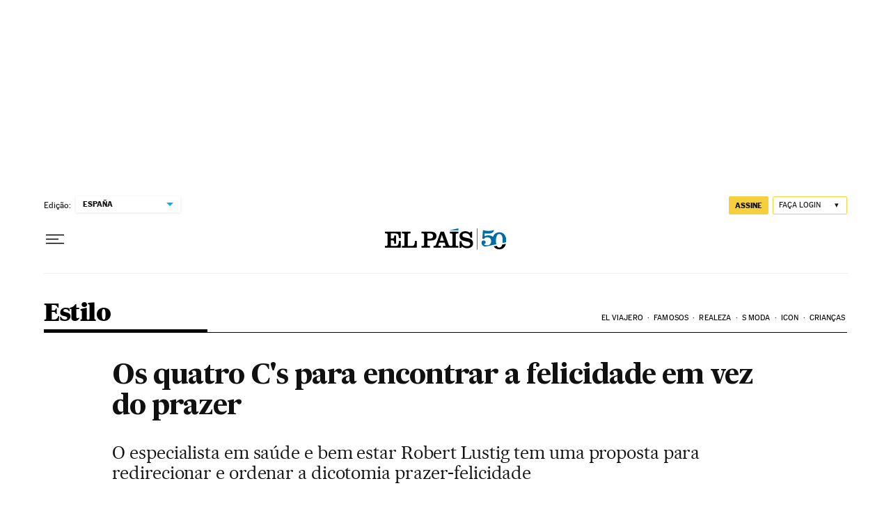

--- FILE ---
content_type: application/javascript; charset=utf-8
request_url: https://fundingchoicesmessages.google.com/f/AGSKWxW13epDSol5LheDP0y1j3rqRKZEcCOTOTk3NPsqKnrV7wJgVulLLokKu6BQmRbcncuPdQ2DIVopUpp3qIDXlXIOkfB0bnC8J5A2DlGCkt1Wklxo_kc8Kk5bDqYYlBQkjzgfgXQGVqONGKGFJs0-2p6t0jEH-5DJAJA9gSl4SvE_qDHR95ipwKUYk3ML/_/AdSpace160x60./templates/ad./adw1./contentadvert1./ads-06.
body_size: -1289
content:
window['3ce4d5bb-a39c-4409-a5b9-6fe28082cd5e'] = true;

--- FILE ---
content_type: application/javascript; charset=utf-8
request_url: https://fundingchoicesmessages.google.com/f/AGSKWxViAQLUq5TwZChqB54h_qx_2cGT2zCgw22Jk4ju-m4N0Xthw1Tq90RmqpnetmCONNTx_wL1RoFepT7WEhx0sEktu5trCyVOTwACHLZlyDUSi4iWKh4agH9gFLpdY11ASGoSdYI=?fccs=W251bGwsbnVsbCxudWxsLG51bGwsbnVsbCxudWxsLFsxNzY5MjcxMDgwLDQzMzAwMDAwMF0sbnVsbCxudWxsLG51bGwsW251bGwsWzcsNl0sbnVsbCxudWxsLG51bGwsbnVsbCxudWxsLG51bGwsbnVsbCxudWxsLG51bGwsM10sImh0dHBzOi8vYnJhc2lsLmVscGFpcy5jb20vYnJhc2lsLzIwMTcvMTIvMjgvZXN0aWxvLzE1MTQ0ODMxNTRfNDI5MTQ0Lmh0bWwiLG51bGwsW1s4LCJrNjFQQmptazZPMCJdLFs5LCJlbi1VUyJdLFsxNiwiWzEsMSwxXSJdLFsxOSwiMiJdLFsxNywiWzBdIl0sWzI0LCIiXSxbMjksImZhbHNlIl1dXQ
body_size: 104
content:
if (typeof __googlefc.fcKernelManager.run === 'function') {"use strict";this.default_ContributorServingResponseClientJs=this.default_ContributorServingResponseClientJs||{};(function(_){var window=this;
try{
var qp=function(a){this.A=_.t(a)};_.u(qp,_.J);var rp=function(a){this.A=_.t(a)};_.u(rp,_.J);rp.prototype.getWhitelistStatus=function(){return _.F(this,2)};var sp=function(a){this.A=_.t(a)};_.u(sp,_.J);var tp=_.ed(sp),up=function(a,b,c){this.B=a;this.j=_.A(b,qp,1);this.l=_.A(b,_.Pk,3);this.F=_.A(b,rp,4);a=this.B.location.hostname;this.D=_.Fg(this.j,2)&&_.O(this.j,2)!==""?_.O(this.j,2):a;a=new _.Qg(_.Qk(this.l));this.C=new _.dh(_.q.document,this.D,a);this.console=null;this.o=new _.mp(this.B,c,a)};
up.prototype.run=function(){if(_.O(this.j,3)){var a=this.C,b=_.O(this.j,3),c=_.fh(a),d=new _.Wg;b=_.hg(d,1,b);c=_.C(c,1,b);_.jh(a,c)}else _.gh(this.C,"FCNEC");_.op(this.o,_.A(this.l,_.De,1),this.l.getDefaultConsentRevocationText(),this.l.getDefaultConsentRevocationCloseText(),this.l.getDefaultConsentRevocationAttestationText(),this.D);_.pp(this.o,_.F(this.F,1),this.F.getWhitelistStatus());var e;a=(e=this.B.googlefc)==null?void 0:e.__executeManualDeployment;a!==void 0&&typeof a==="function"&&_.To(this.o.G,
"manualDeploymentApi")};var vp=function(){};vp.prototype.run=function(a,b,c){var d;return _.v(function(e){d=tp(b);(new up(a,d,c)).run();return e.return({})})};_.Tk(7,new vp);
}catch(e){_._DumpException(e)}
}).call(this,this.default_ContributorServingResponseClientJs);
// Google Inc.

//# sourceURL=/_/mss/boq-content-ads-contributor/_/js/k=boq-content-ads-contributor.ContributorServingResponseClientJs.en_US.k61PBjmk6O0.es5.O/d=1/exm=ad_blocking_detection_executable,kernel_loader,loader_js_executable/ed=1/rs=AJlcJMztj-kAdg6DB63MlSG3pP52LjSptg/m=cookie_refresh_executable
__googlefc.fcKernelManager.run('\x5b\x5b\x5b7,\x22\x5b\x5bnull,\\\x22elpais.com\\\x22,\\\x22AKsRol_EztRz5QGIm4dcZni3yNqz_f-GVCPmUBvqMpxvu9iUEMPpFGC94Vhrs7sfBxXLPwpW4JZo6wMKvumTyRjIvNsBzuC2wEsjhsl8hxRczUbW5k3fScYnABYOn7rV8DhVWIjBexrE9TCRZnYT89LRV7fh4Txahg\\\\u003d\\\\u003d\\\x22\x5d,null,\x5b\x5bnull,null,null,\\\x22https:\/\/fundingchoicesmessages.google.com\/f\/AGSKWxXcrjO8jGmDIu48x551qXmVcn6FXdqyWVv0fzqznTnFd2c4znWtQ7kmJLOh_iwzd6xk-ffCiuIU-u5FFR3kCALViXyYo8uCOxn1oCL5GJO930xzQfH5pRGi-7kRYWYuNs5x24Q\\\\u003d\\\x22\x5d,null,null,\x5bnull,null,null,\\\x22https:\/\/fundingchoicesmessages.google.com\/el\/AGSKWxWZEAbKeNDZBKFIZ0MI-4Bk3VPJmMVnEf4jAn1snrs45Ezvyiy78jBa12twRB6gdTAZe4sp7wg7lkgg8rAe1Dm0RSXFJfpQk6C1O7ZUTeb4gTfYQRGGNNthDeMZx5e3brQ7C9g\\\\u003d\\\x22\x5d,null,\x5bnull,\x5b7,6\x5d,null,null,null,null,null,null,null,null,null,3\x5d\x5d,\x5b2,1\x5d\x5d\x22\x5d\x5d,\x5bnull,null,null,\x22https:\/\/fundingchoicesmessages.google.com\/f\/AGSKWxWo5O_1rW9Obun0ihnAWAO3B4o9dXGe_kTxdSp0XV-6UBS9Vfd-BF-ml-RNzezUmGr3-N7ljpJ4oYyGK6Bu2UuoSfIcp5QJsavcJbOX97UcNkIPuKyKBnpcqor-OCkMlhJrcso\\u003d\x22\x5d\x5d');}